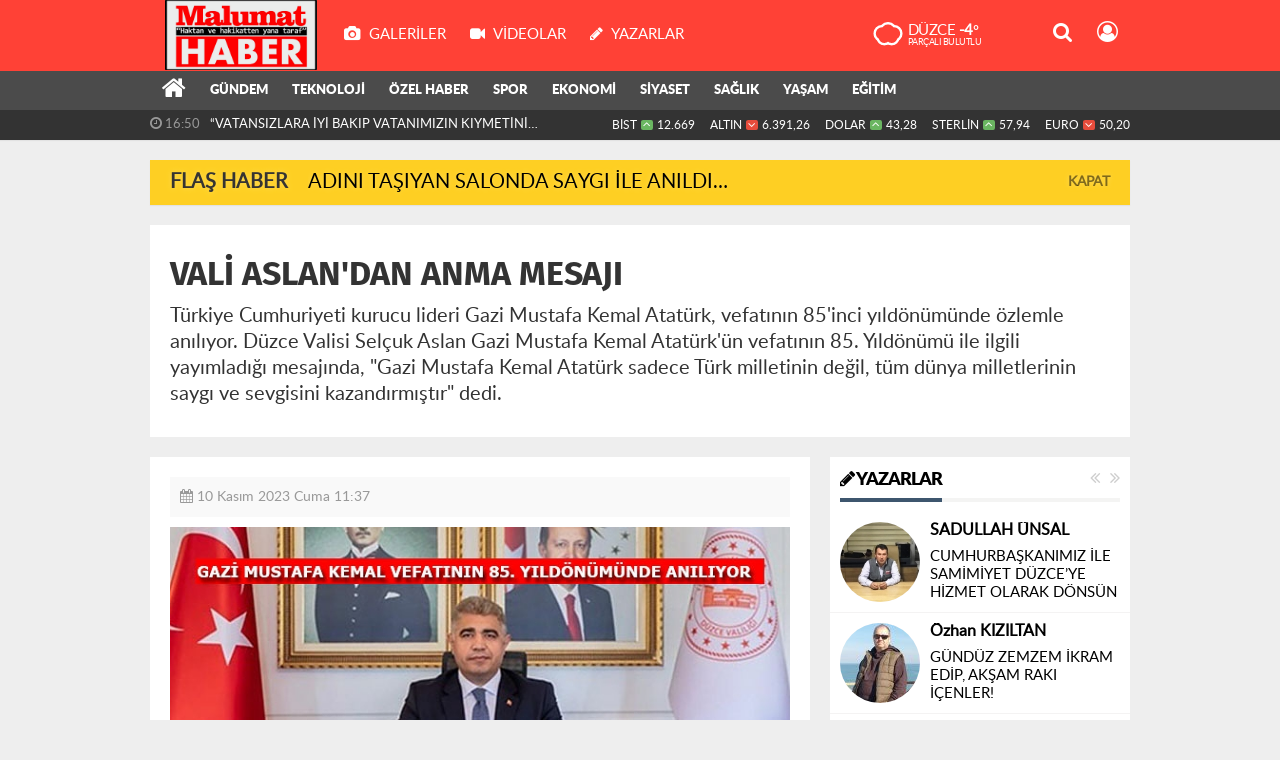

--- FILE ---
content_type: text/html; charset=utf-8
request_url: https://www.malumathaber.com/duzce/vali-aslan-dan-anma-mesaji-h12168.html
body_size: 17561
content:
<!DOCTYPE html>
<html lang="tr" class="hs-rise hs-module-haber hsa-header-wide-box hs-logo- hsa-media-white hsa-line-black hsa-headlines-wide hsa-headlines-15  no-inlinesvg hs-site-center  without-a510">
  <head>
    <title>VALİ ASLAN&#039;DAN ANMA MESAJI</title>
<meta charset="utf-8">
<!--meta name="viewport" content="width=device-width, initial-scale=1.0"-->
<meta name="description" content="Türkiye Cumhuriyeti kurucu lideri Gazi Mustafa Kemal Atatürk vefatının 85&#039;inci yıldönümünde özlemle anılıyor. Düzce Valisi Selçuk Aslan Gazi" />
<meta name="keywords" content="10kasım, DÜZCE, selçukaslan" />
<meta name="news_keywords" content="10kasım, DÜZCE, selçukaslan" />
<meta name="robots" content="noodp"/>
<meta name="author" content="malumathaber.com" />
<meta name="theme-color" content="#ff4136"><meta property="og:site_name" content="" />
<meta property="og:title" content="VALİ ASLAN&#039;DAN ANMA MESAJI" />
<meta property="og:description" content="Türkiye Cumhuriyeti kurucu lideri Gazi Mustafa Kemal Atatürk vefatının 85&#039;inci yıldönümünde özlemle anılıyor. Düzce Valisi Selçuk Aslan Gazi" />
    <meta property="og:image" content="https://www.malumathaber.com/images/haberler/2023/11/vali-aslan-dan-anma-mesaji_be0fe.jpg" />
<meta property="og:type" content="article" />
<meta property="og:url" content="https://www.malumathaber.com/duzce/vali-aslan-dan-anma-mesaji-h12168.html" /><meta http-equiv="refresh" content="360" /><meta name="twitter:card" content="summary_large_image" />
<meta property="og:title" content="VALİ ASLAN&#039;DAN ANMA MESAJI" />
<meta name="twitter:url" content="http://www.malumathaber.com/duzce/vali-aslan-dan-anma-mesaji-h12168.html" />
<meta name="twitter:domain" content="https://www.malumathaber.com/" />
<meta name="twitter:site" content="DMalumat" />
<meta name="twitter:title" content="VALİ ASLAN&#039;DAN ANMA MESAJI" />
<meta name="twitter:description" content="Türkiye Cumhuriyeti kurucu lideri Gazi Mustafa Kemal Atatürk, vefatının 85&#039;inci yıldönümünde özlemle anılıyor. Düzce Valisi Selçuk Aslan Gazi Mustafa Kemal Atatürk&#039;ün vefatının 85. Yıldönümü ile ilgili yayımladığı mesajında, &quot;Gazi Mustafa Kemal Atatürk sadece Türk milletinin değil, tüm dünya milletlerinin saygı ve sevgisini kazandırmıştır&quot; dedi. 
" />
<meta name="twitter:image:src" content="https://www.malumathaber.com/images/haberler/2023/11/vali-aslan-dan-anma-mesaji_be0fe.jpg" />
<meta property="og:image:type" content="image/jpeg" />
<meta property="og:image:width" content="652" />
<meta property="og:image:height" content="400" />

<link rel="alternate" href="https://www.malumathaber.com/m/duzce/vali-aslan-dan-anma-mesaji-h12168.html" hreflang="tr" media="only screen and (max-width: 640px)" />

<link href="https://www.malumathaber.com/_themes/hs-rise/style/compress.css" rel="stylesheet"/>
<link href="https://www.malumathaber.com/_themes/hs-rise/style/renk.css" rel="stylesheet"/><link href="https://www.malumathaber.com/_themes/hs-rise/style/print.css" rel="stylesheet" media="print"/>

<link rel="canonical" href="https://www.malumathaber.com/duzce/vali-aslan-dan-anma-mesaji-h12168.html">

<link rel="amphtml" href="https://www.malumathaber.com/haber/amp/12168"><link rel="publisher" href="https://plus.google.com/u/0/116685593042966701052" />  <link rel="image_src" type="image/jpeg" href="https://www.malumathaber.com/images/haberler/2023/11/vali-aslan-dan-anma-mesaji_be0fe.jpg" />

<meta name="dc.language" content="tr">
<meta name="dc.source" content="https://www.malumathaber.com/">
<meta name="dc.title" content="VALİ ASLAN&#039;DAN ANMA MESAJI">
<meta name="dc.keywords" content="10kasım, DÜZCE, selçukaslan">
<meta name="dc.description" content="Türkiye Cumhuriyeti kurucu lideri Gazi Mustafa Kemal Atatürk vefatının 85&#039;inci yıldönümünde özlemle anılıyor. Düzce Valisi Selçuk Aslan Gazi">

<link rel="dns-prefetch" href="//www.malumathaber.com">
<link rel="dns-prefetch" href="//www.google-analytics.com">
<link rel="dns-prefetch" href="//fonts.gstatic.com">
<link rel="dns-prefetch" href="//mc.yandex.ru">
<link rel="dns-prefetch" href="//fonts.googleapis.com">
<link rel="dns-prefetch" href="//pagead2.googlesyndication.com">
<link rel="dns-prefetch" href="//googleads.g.doubleclick.net">
<link rel="dns-prefetch" href="//google.com">
<link rel="dns-prefetch" href="//gstatic.com">
<link rel="dns-prefetch" href="//connect.facebook.net">
<link rel="dns-prefetch" href="//graph.facebook.com">
<link rel="dns-prefetch" href="//linkedin.com">
<link rel="dns-prefetch" href="//ap.pinterest.com">


<!--[if gte IE 9]>
<style type="text/css">.gradient {filter: none;}</style>
<![endif]-->
<!--[if IE 7]>
<style type="text/css">.reklam.dikey.sol .fixed{margin-left:-px;}</style>
<![endif]-->

<style media="print">
  .page-header.article-header:before {
    content: '';
    background-image: url(https://www.malumathaber.com/images/banner/9f0f63c8-b76b-4b3a-849c-6d3629eddf88.jpg);
    background-size: contain;
    background-repeat: no-repeat;
    display: block;
    height: 90px;
    margin-bottom: 20px;
  }
</style>

<script type="text/javascript">
var site_url = 'https://www.malumathaber.com/',
tema = 'hs-rise',
surum = '1.0.5',
sistem = '5.9.3',
theme_path = 'https://www.malumathaber.com/_themes/hs-rise/',
ajax_url = '_ajax/',
int_ayar = '6000',
cat_limit = '9',
headerayar = 'wide-box',
poll_voted = '',
comment_approved = '',
lazyload = '0',
twitter_user  = 'DMalumat',
facebook_user = 'Malumat-HABER-709973442518274',
popup_saat = '1',
yorum_harf_ayar = '1',
iftara_kalan_sure = '0',
namaz_default = 'duzce',
youtube_ch = '0',
uye_gir = 'Üye Girişi',
uye_ol = 'Üye Ol',
cikis_yap = 'Çıkış Yap',
hs_goster = 'Göster',
hs_gizle = 'Gizle',
hs_yorumun_devami = 'Yorumun Devamı',
hs_yrm_bos = 'Yorum alanı boş!',
hs_yrm_adyok = 'Adınızı girmediniz.',
hs_yorum_kor = 'Güvenlik sebebiyle yorum gönderme 15 saniyede bir kez yapılmalıdır!',
hs_hata = 'Hata!',
hs_data_table = '//service.tebilisim.com/puandurumu_json.php',
haber_id = '12168',baglan_fb = 'Facebook ile Bağlan';
</script>


<!-- Yandex.Metrika counter -->
<script type="text/javascript" >
   (function(m,e,t,r,i,k,a){m[i]=m[i]||function(){(m[i].a=m[i].a||[]).push(arguments)};
   m[i].l=1*new Date();k=e.createElement(t),a=e.getElementsByTagName(t)[0],k.async=1,k.src=r,a.parentNode.insertBefore(k,a)})
   (window, document, "script", "https://mc.yandex.ru/metrika/tag.js", "ym");

   ym(70217320, "init", {
        clickmap:true,
        trackLinks:true,
        accurateTrackBounce:true,
        webvisor:true
   });
</script>
<noscript><div><img src="https://mc.yandex.ru/watch/70217320" style="position:absolute; left:-9999px;" alt="" /></div></noscript>
<!-- /Yandex.Metrika counter -->    <!--[if lt IE 9]>
      <script src="https://html5shim.googlecode.com/svn/trunk/html5.js"></script>
    <![endif]-->

    
  </head>
  <body class="hs-lch">

    
    
          
      
          
    <div class="hs-wrapper">

      <div class="hs-header-container hs-box-shadow hs-head-font clearfix">

  <div class="hs-header-main clearfix">

    
    
    <div class="hs-header-free">

      <div class="hs-top-line color-header-top clearfix">

        <div class="hs-header-wrapper clearfix font15">

                    <div class="hs-logo-w pull-left">

            <h6 class="hs-logo">
              <a href="https://www.malumathaber.com/">
                <img src="https://www.malumathaber.com/images/banner/9f0f63c8-b76b-4b3a-849c-6d3629eddf88.jpg" alt="VALİ ASLAN&#039;DAN ANMA MESAJI"  style="margin-top:-1.195px"/>
              </a>
            </h6>

          </div>
          
          <div class="hs-nav pull-left">

            <div class="hs-menu">

                                    <a href="https://www.malumathaber.com/galeri/" class="hs-nav-link hs-ripple hs-nav-gallery"><i class="fa fa-camera"></i><span> Galeriler</span></a>
                  
                                    <a href="https://www.malumathaber.com/webtv/" class="hs-nav-link hs-ripple hs-nav-video"><i class="fa fa-video-camera"></i><span> Videolar</span></a>
                  
                                    <a href="https://www.malumathaber.com/yazarlar/" class="hs-nav-link hs-ripple hs-nav-authors"><i class="fa fa-pencil"></i><span> Yazarlar</span></a>
                  
                  
                  
                  <!--
                  <a href="https://www.malumathaber.com/sondakika-haberler.html" title="Son Dakika Haberleri" class="hs-nav-link hs-ripple "><i class="fa fa-flash"></i><span> Son Dakika</span></a>
                  -->

            </div>
          </div>
          <!-- hs-nav -->

          <div class="hs-top-right pull-right">


                    <div class="hs-wt-container pull-left">
            <canvas id="weather" width="30" height="30"></canvas>
            <div class="durum pull-right">
              <div class="hs-wt-city">Düzce <span>-4°</span></div>
              <small class="hs-wt-desc">parçalı bulutlu</small>
            </div>
          </div>
          
            <div class="hs-menu hs-menu-tools pull-right">

              <a href="#hs-arama" data-toggle="modal" class="hs-nav-link hs-ripple hs-nav-search hs-order-first"><i class="fa fa-search"></i></a>

              <a href="#" data-href="#hs-uyelik" class="hs-nav-link hs-ripple hs-nav-modal hs-nav-account hs-order-last"><i class="fa fa-user-circle-o"></i></a>

            </div>

          </div>

        </div>
         <!-- hs-header-wrapper -->

      </div>
      <!-- hs-top-line -->

      <div  data-spy="affix" class="hs-nav hs-nav-superb hs-cant-select color-header-bottom clearfix">

        <div class="hs-header-wrapper clearfix font13 latowebblack">

          <div class="hs-menu">

            <a href="https://www.malumathaber.com/" class="hs-nav-link hs-ripple hs-nav-home hs-order-0 hs-order-first" title="Haber"><i class="fa fa-home"></i></a>

                          <a title="GÜNDEM Haberleri" href="https://www.malumathaber.com/gundem/" id="k1" class="hs-nav-link hs-ripple hs-nav-1 hs-order-1"   >GÜNDEM</a>
<a title="TEKNOLOJİ Haberleri" href="https://www.malumathaber.com/teknoloji/" id="k2" class="hs-nav-link hs-ripple hs-nav-2 hs-order-2"   >TEKNOLOJİ</a>
<a title="ÖZEL HABER Haberleri" href="https://www.malumathaber.com/ozel-haber/" id="k3" class="hs-nav-link hs-ripple hs-nav-3 hs-order-3"   >ÖZEL HABER</a>
<a title="SPOR Haberleri" href="https://www.malumathaber.com/spor/" id="k4" class="hs-nav-link hs-ripple hs-nav-4 hs-order-4"   >SPOR</a>
<a title="EKONOMİ Haberleri" href="https://www.malumathaber.com/ekonomi/" id="k6" class="hs-nav-link hs-ripple hs-nav-6 hs-order-5"   >EKONOMİ</a>
<a title="SİYASET Haberleri" href="https://www.malumathaber.com/siyaset/" id="k7" class="hs-nav-link hs-ripple hs-nav-7 hs-order-6"   >SİYASET</a>
<a title="SAĞLIK Haberleri" href="https://www.malumathaber.com/saglik/" id="k9" class="hs-nav-link hs-ripple hs-nav-9 hs-order-7"   >SAĞLIK</a>
<a title="YAŞAM Haberleri" href="https://www.malumathaber.com/yasam/" id="k10" class="hs-nav-link hs-ripple hs-nav-10 hs-order-8"   >YAŞAM</a>
<a title="EĞİTİM Haberleri" href="https://www.malumathaber.com/egitim/" id="k11" class="hs-nav-link hs-ripple hs-nav-11 hs-order-9"   >EĞİTİM</a>
            
            
            
          </div>


          <div class="hs-nav-toggle hs-nav-link hs-ripple" ><i class="fa fa-bars"></i></div>
        </div>

      </div>
      <!-- hs-nav-superb -->

    </div> <!-- hs-header-free -->

  </div>

  <div class="hs-header-line  clearfix">
    <div class="hs-header-wrapper clearfix">

      <div class="hs-lm-container font12">

        <div id="haber-bandi" class="carousel slide">
          <div class="carousel-inner">
                      <div class="item hs-lm-item active">
              <span class="hs-lm-time">
                <i class="fa fa-clock-o"></i> <span>16:50</span>
              </span>
              <a href="https://www.malumathaber.com/duzce/vatansizlara-iyi-bakip-vatanimizin-kiymetini-bilelim-h14334.html" title="“VATANSIZLARA İYİ BAKIP VATANIMIZIN KIYMETİNİ BİLELİM”"  class="hs-lm-title">“VATANSIZLARA İYİ BAKIP VATANIMIZIN KIYMETİNİ BİLELİM”</a>
            </div>
                        <div class="item hs-lm-item">
              <span class="hs-lm-time">
                <i class="fa fa-clock-o"></i> <span>16:37</span>
              </span>
              <a href="https://www.malumathaber.com/duzce/tum-duzce-halki-hakkini-helal-etsin-h14333.html" title="“TÜM DÜZCE HALKI HAKKINI HELAL ETSİN”"  class="hs-lm-title">“TÜM DÜZCE HALKI HAKKINI HELAL ETSİN”</a>
            </div>
                        <div class="item hs-lm-item">
              <span class="hs-lm-time">
                <i class="fa fa-clock-o"></i> <span>16:16</span>
              </span>
              <a href="https://www.malumathaber.com/duzce/baskan-ozlu-duzcemiz-kutuphaneler-sehri-unvanini-kazanacak-h14332.html" title="BAŞKAN ÖZLÜ: DÜZCE’MİZ “KÜTÜPHANELER ŞEHRİ” ÜNVANINI KAZANACAK"  class="hs-lm-title">BAŞKAN ÖZLÜ: DÜZCE’MİZ “KÜTÜPHANELER ŞEHRİ” ÜNVANINI KAZANACAK</a>
            </div>
                        <div class="item hs-lm-item">
              <span class="hs-lm-time">
                <i class="fa fa-clock-o"></i> <span>13:27</span>
              </span>
              <a href="https://www.malumathaber.com/asayis/3-organizator-gozaltina-alindi-h14331.html" title="3 ORGANİZATÖR GÖZALTINA ALINDI"  class="hs-lm-title">3 ORGANİZATÖR GÖZALTINA ALINDI</a>
            </div>
                        <div class="item hs-lm-item">
              <span class="hs-lm-time">
                <i class="fa fa-clock-o"></i> <span>12:32</span>
              </span>
              <a href="https://www.malumathaber.com/duzce/yogun-kar-yagisi-geliyor-h14330.html" title="YOĞUN KAR YAĞIŞI GELİYOR"  class="hs-lm-title">YOĞUN KAR YAĞIŞI GELİYOR</a>
            </div>
                        <div class="item hs-lm-item">
              <span class="hs-lm-time">
                <i class="fa fa-clock-o"></i> <span>10:45</span>
              </span>
              <a href="https://www.malumathaber.com/asayis/cogu-kadin-10-supheli-adliyeye-sevk-edildi-h14329.html" title="ÇOĞU KADIN 10  ŞÜPHELİ ADLİYEYE SEVK EDİLDİ"  class="hs-lm-title">ÇOĞU KADIN 10  ŞÜPHELİ ADLİYEYE SEVK EDİLDİ</a>
            </div>
                        <div class="item hs-lm-item">
              <span class="hs-lm-time">
                <i class="fa fa-clock-o"></i> <span>10:33</span>
              </span>
              <a href="https://www.malumathaber.com/asayis/intihar-olayi-ile-ilgili-genis-capli-sorusturma-baslatildi-h14328.html" title="İNTİHAR OLAYI İLE İLGİLİ GENİŞ ÇAPLI SORUŞTURMA BAŞLATILDI"  class="hs-lm-title">İNTİHAR OLAYI İLE İLGİLİ GENİŞ ÇAPLI SORUŞTURMA BAŞLATILDI</a>
            </div>
                        <div class="item hs-lm-item">
              <span class="hs-lm-time">
                <i class="fa fa-clock-o"></i> <span>16:17</span>
              </span>
              <a href="https://www.malumathaber.com/duzce/sokak-yolu-adeta-kostebek-yuvasina-dondu-h14326.html" title="SOKAK YOLU ADETA KÖSTEBEK YUVASINA DÖNDÜ"  class="hs-lm-title">SOKAK YOLU ADETA KÖSTEBEK YUVASINA DÖNDÜ</a>
            </div>
                        <div class="item hs-lm-item">
              <span class="hs-lm-time">
                <i class="fa fa-clock-o"></i> <span>16:11</span>
              </span>
              <a href="https://www.malumathaber.com/duzce/musluklardan-su-yerine-camur-akiyor-h14325.html" title="MUSLUKLARDAN SU YERİNE ÇAMUR AKIYOR"  class="hs-lm-title">MUSLUKLARDAN SU YERİNE ÇAMUR AKIYOR</a>
            </div>
                        <div class="item hs-lm-item">
              <span class="hs-lm-time">
                <i class="fa fa-clock-o"></i> <span>16:06</span>
              </span>
              <a href="https://www.malumathaber.com/ekonomi/benzin-ve-motorin-fiyatlari-ne-kadar-olacak-h14324.html" title="BENZİN VE MOTORİN FİYATLARI NE KADAR OLACAK?"  class="hs-lm-title">BENZİN VE MOTORİN FİYATLARI NE KADAR OLACAK?</a>
            </div>
                      </div>
        </div>

      </div>

      <div class="pull-right">

                <div class="hs-cr-container font12">
          <div class="hs-cr-div hs-cr-bist">
            <div class="hs-cr-line first">
              BİST<span class="hs-cr-status fa fa-angle-up"></span>
            </div>
            <div class="hs-cr-line second">
              <span class="hs-cr-rate">12.669</span>
            </div>
          </div>
          <div class="hs-cr-div hs-cr-altin">
            <div class="hs-cr-line first">
              ALTIN<span class="hs-cr-status fa fa-angle-down"></span>
            </div>
            <div class="hs-cr-line second">
              <span class="hs-cr-rate">6.391,26</span>
            </div>
          </div>
          <div class="hs-cr-div hs-cr-dolar">
            <div class="hs-cr-line first">
              DOLAR<span class="hs-cr-status fa fa-angle-up"></span>
            </div>
            <div class="hs-cr-line second">
              <span class="hs-cr-rate">43,28</span>
            </div>
          </div>
          <div class="hs-cr-div hs-cr-sterlin">
            <div class="hs-cr-line first">
              STERLİN<span class="hs-cr-status fa fa-angle-up"></span>
            </div>
            <div class="hs-cr-line second">
              <span class="hs-cr-rate">57,94</span>
            </div>
          </div>
          <div class="hs-cr-div hs-cr-euro">
            <div class="hs-cr-line first">
              EURO<span class="hs-cr-status fa fa-angle-down"></span>
            </div>
            <div class="hs-cr-line second">
              <span class="hs-cr-rate">50,20</span>
            </div>
          </div>
        </div>
        
      </div>

    </div>

  </div>
  <!-- hs-header-line -->

</div>

      
      <div class="container hs-go-center shadow">
        <div class="hs-row hs-top-block">
          <div id="flashaber" class="hs-breaking-news hs-box-shadow clearfix" data-flash="fh14246" >
		<div class="hs-head hs-font-up hs-head-font animated infinite flash">Flaş Haber</div>
		<div class="hs-item-title hs-title-font hs-text-ellipsis">
			<a href="https://www.malumathaber.com/egitim/adini-tasiyan-salonda-saygi-ile-anildi-h14246.html" title="ADINI TAŞIYAN SALONDA SAYGI İLE ANILDI…" target="_blank">ADINI TAŞIYAN SALONDA SAYGI İLE ANILDI…</a>
		</div>
		<div class="hs-close hs-head-font hs-font-up">
			<span class="hs-bn-close">Kapat</span>
		</div>
</div>
        </div>
      </div>

      
      <div class="container hs-go-center hs-main-container hs-rise nopadding" >

      
      
      
      
      <div class="row">

                <div class="page-header article-header">
          <h3 class="title hs-share-title hs-title-font-2">VALİ ASLAN&#039;DAN ANMA MESAJI</h3>
          <p class="lead hs-head-font">Türkiye Cumhuriyeti kurucu lideri Gazi Mustafa Kemal Atatürk, vefatının 85&#039;inci yıldönümünde özlemle anılıyor. Düzce Valisi Selçuk Aslan Gazi Mustafa Kemal Atatürk&#039;ün vefatının 85. Yıldönümü ile ilgili yayımladığı mesajında, &quot;Gazi Mustafa Kemal Atatürk sadece Türk milletinin değil, tüm dünya milletlerinin saygı ve sevgisini kazandırmıştır&quot; dedi. 
</p>
        </div>
                
        <!-- Sol Blok -->
        <div id="main" class="span8 fix">
          
<div id="haberler">
  <div class="haber-kapsa haber-12168">
  <article id="haber-12168" class="clearfix">

    
          <header style="display:none">
        <h1>VALİ ASLAN&#039;DAN ANMA MESAJI</h1>
        <p>Türkiye Cumhuriyeti kurucu lideri Gazi Mustafa Kemal Atatürk, vefatının 85&#039;inci yıldönümünde özlemle anılıyor. Düzce Valisi Selçuk Aslan Gazi Mustafa Kemal Atatürk&#039;ün vefatının 85. Yıldönümü ile ilgili yayımladığı mesajında, &quot;Gazi Mustafa Kemal Atatürk sadece Türk milletinin değil, tüm dünya milletlerinin saygı ve sevgisini kazandırmıştır&quot; dedi. 
</p>
      </header>
    

      <div class="hs-article-editor clearfix" style="margin-top:0px;margin-bottom:10px;">
                <div class="pull-left muted"><i class="fa fa-calendar" aria-hidden="true"></i> <span class="tarih-degistir" data-date="2023-11-10 11:37:26">10 Kasım 2023 Cuma 11:37</span></div>
              </div>

              <div class="clearfix newspic">
      <span>
        <img src="https://www.malumathaber.com/images/haberler/2023/11/vali-aslan-dan-anma-mesaji_be0fe.jpg" alt="VALİ ASLAN&#039;DAN ANMA MESAJI" title="VALİ ASLAN&#039;DAN ANMA MESAJI" />
      </span>
    </div>

    <div class="hs-article-tools hs-margin-bottom clearfix">
      <div id="paylas" class="hs-paylas paylas-haber-12168"></div>
      
<div class="hs-character hs-head-font secilemez">
  <span class="print hs-bgch" onclick="javascript:window.print()"><i class="fa fa-print print" aria-hidden="true"></i></span>
  <span onclick="textClear(12168,'haber')" class="font hs-bgch"><i class="fa fa-undo" aria-hidden="true"></i></span>
  <span onclick="textUp(12168,'haber')" class="text_bigger hs-bgch"><i class="fa fa-font" aria-hidden="true"></i><i class="fa fa-plus" aria-hidden="true"></i></span>
  <span onclick="textDown(12168,'haber')" class="text_smaller hs-bgch"><i class="fa fa-font" aria-hidden="true"></i><i class="fa fa-minus" aria-hidden="true"></i></span>
</div>
    </div>
      

  <div id="newstext" class="clearfix page-content content-detail hs-haber12168-tt">
    
                        <div id="newsbody"><p><span style="font-size:24px;">Türkiye 10 Kasım 1938'de saatler 09:05'i gösterdiğinde büyük bir acının haberi ile sarsıldı. Türkiye Cumhuriyetinin kurucusu Gazi Mustafa Kemal paşanın Dolma Bahçe Sarayı'nda hayatını kaybetmesinin üzerinden tam 85 yıl geçti. </span></p>

<p><span style="font-size:24px;"><strong class="klink">Düzce</strong> Valisi Selçuk Aslan da Gazi Mustafa Kemal Atatürk'ün 85'inci yıldönümü nedeniyle bir mesaj yayımladı. Vali Aslan mesajında şu görüşlere yer verdi:</span></p>

<p><span style="font-size:24px;">Türkiye Cumhuriyeti'nin banisi, büyük önder Gazi Mustafa Kemal Atatürk'ü, ebediyete irtihalinin 85. yıl dönümünde bir kez daha saygı, özlem ve rahmetle anıyoruz.</span></p>

<p><span style="font-size:24px;">Gazi Mustafa Kemal Atatürk sadece Türk milletinin değil, tüm dünya milletlerinin saygı ve sevgisini kazanmış; barış ve adalete verdiği önem ile timsal bir lider olmuştur.</span></p>

<p><span style="font-size:24px;">Vatanımızı hürriyete ulaştırmak için tüm engelleri aşarak, büyük başarılarla dolu bir hayat yaşayan ve uluslararası topluma ilham kaynağı olan Atatürk'ün bizlere miras bıraktığı değerler, milletimizin özgürlüğünü ve bağımsızlığını elde etmesindeki azim ve kararlılıkla dolu bir öğüt niteliğindedir. Bu değerleri yaşatmak ve gelecek kuşaklara aktarmak bizlere düşen önemli bir görevdir.</span></p>

<p><span style="font-size:24px;">Atatürk’ün “Ey yükselen yeni nesil! İstikbal sizsiniz. Cumhuriyeti biz kurduk, onu yükseltecek ve yaşatacak sizlersiniz.” sözünden yola çıkarak ve onun ilkelerine bağlı kalarak yorulmadan, usanmadan çalışarak ülkemizi payidar kılacağız.</span></p>

<p><span style="font-size:24px;">Bu duygu ve düşüncelerle başta Gazi Mustafa Kemal Atatürk ve kahraman silah arkadaşlarını, vatanımız uğruna canlarını feda eden şehitlerimizi rahmet, minnet ve şükranla anıyor, gazilerimize sağlık ve sıhhat diliyor, tüm hemşehrilerime saygılarımı sunuyorum.</span></p>
</div>
                        
      </div>

  </article>

  
  
  <div id="yorumyap" style="margin:0"></div>
  <div class="clearfix keywords"><div class="title">Anahtar Kelimeler:</div><a href="https://www.malumathaber.com/haberleri/10kas%C4%B1m" title="10kasım haberleri">10kasım</a><a href="https://www.malumathaber.com/haberleri/D%C3%9CZCE" title="DÜZCE haberleri">DÜZCE</a><a href="https://www.malumathaber.com/haberleri/sel%C3%A7ukaslan" title="Selçukaslan haberleri">Selçukaslan</a></div>
      <div class="hs-box-comments clearfix">
      <div class="hs-single-header hs-head-font hs-font-up clearfix">
        <div class="hs-header-title hs-bcd pull-left"><i class="fa fa-comments-o" aria-hidden="true"></i> Yorumlar</div>
      </div>
              <div id="yorumlar">
            <ul class="nav nav-tabs" id="ytab">
              <li class="active"><a href="#yorumpanel" data-toggle="tab">Yorum Gönder <span class="label label-important">0</span></a></li>
                           </ul>

            <div class="tab-content">
                              <div class="tab-pane active" id="yorumpanel">
                                    <div id="yp12168" class="yorumlar panel">
                    <div id="yorumpaneli" class="row-fluid">
                    <form  name="comment" class="comment_form clearfix" id="addcomment">
                        <div class="span1">
                                                        <img src="https://www.malumathaber.com/_themes/hs-rise/images/no_author.jpg" alt="Avatar" class="img-rounded"/>                        </div>
                        <div class="span11">
                            <div class="row-fluid">
                                <div class="input-prepend span6">
                                    <span class="add-on">Adınız</span>
                                    <input name="isim"  class="span10 adsoyad" type="text"  id="adsoyad" size="30" maxlength="50"  title="Ad soyad gerekli!" />
                                </div>
                            </div>
                            <textarea name="yorum" maxlength="1000" class="span12" id="comment_field" onkeyup="textKey(this.form)" placeholder="Yorum yazmak için bu alanı kullanabilirsiniz. Yorum yazarken lütfen aşağıda yazılan uyarıları göz önünde bulundurunuz!"></textarea>
                            <div class="span12" style="margin:0;">
                            <div class="answer span5" style="display:none;">Yanıt: <b>@name</b> <a href="javascript:void(0)" class="kaldir">x</a></div>
                            <a href="javascript:void(0)" onclick="javascript:comment_send(12168);return false;" class="btn hs-sdch btn-warning pull-right">Yorum Gönder</a>
                            <div class="karakter span4 pull-right">Kalan Karakter: <input name="character" id="character" disabled size="3" value="1000"></div></div>
                        </div>
                        <input type="hidden" name="hid" value="12168" />
                        <input type="hidden" name="uid" value="0" />
                        <input type="hidden" name="tip" value="haber" />
                        <input type="hidden" name="cevap" value="" class="answer" />
                        <input type="hidden" name="cevap_id" value="0" class="cevap_id" />
                        <input type="hidden" name="token" value="b2a499e21cd6e5d0399251670269e057de1f107a" />

                    </form>
                    </div>
                    <div class="alert">Yorumunuz onaylanmak üzere yöneticiye iletilmiştir.<a class="close" data-dismiss="alert" href="#">&times;</a></div>
                </div>
                <div class="alert alert-block alert-error fade in" style="display:block;margin-top:15px;">
                    <button type="button" class="close" data-dismiss="alert">×</button>
                    <strong>Dikkat!</strong> Suç teşkil edecek, yasadışı, tehditkar, rahatsız edici, hakaret ve küfür içeren, aşağılayıcı, küçük düşürücü, kaba, müstehcen, ahlaka aykırı, kişilik haklarına zarar verici ya da benzeri niteliklerde içeriklerden doğan her türlü mali, hukuki, cezai, idari sorumluluk içeriği gönderen Üye/Üyeler’e aittir.                </div>
            

            
            
            </div> <!-- .tab-pane -->

            
          </div> <!-- .tab-content -->

        </div> <!-- #yorumlar -->
    </div>
  
  <span class="hidden-modul" style="display:none">haber</span>
  <span class="hidden-id" style="display:none">12168</span>
  <span class="hidden-sayfa" style="display:none">false</span>
</div> <!-- .haber-kapsa.haber-12168 -->

<div class="hs-box hs-box-related hs-mb-20 clearfix">
  <div class="hs-single-header hs-head-font hs-font-up clearfix">
    <div class="hs-header-title hs-bcd pull-left"><i class="fa fa-bookmark-o" aria-hidden="true"></i> İlgili Haberler</div>
  </div>
  <div class="hs-content hs-content-three hs-head-font clearfix">
          <div class="span hs-item hs-beh hs-kill-ml">
        <a href="https://www.malumathaber.com/duzce/vatansizlara-iyi-bakip-vatanimizin-kiymetini-bilelim-h14334.html"  title="“VATANSIZLARA İYİ BAKIP VATANIMIZIN KIYMETİNİ BİLELİM”">
          <div class="hs-item-img"><img src="https://www.malumathaber.com/images/haberler/thumbs/2026/01/vatansizlara-iyi-bakip-vatanimizin-kiymetini-bilelim_ea8e5.jpg" alt="“VATANSIZLARA İYİ BAKIP VATANIMIZIN KIYMETİNİ BİLELİM”" /></div>
          <div class="hs-item-caption hs-mt-10 font15">
            <div class="hs-item-title">“VATANSIZLARA İYİ BAKIP VATANIMIZIN KIYMETİNİ BİLELİM”</div>
          </div>
        </a>
      </div>
            <div class="span hs-item hs-beh">
        <a href="https://www.malumathaber.com/duzce/tum-duzce-halki-hakkini-helal-etsin-h14333.html"  title="“TÜM DÜZCE HALKI HAKKINI HELAL ETSİN”">
          <div class="hs-item-img"><img src="https://www.malumathaber.com/images/haberler/thumbs/2026/01/tum-duzce-halki-hakkini-helal-etsin_d6a7f.jpg" alt="“TÜM DÜZCE HALKI HAKKINI HELAL ETSİN”" /></div>
          <div class="hs-item-caption hs-mt-10 font15">
            <div class="hs-item-title">“TÜM DÜZCE HALKI HAKKINI HELAL ETSİN”</div>
          </div>
        </a>
      </div>
            <div class="span hs-item hs-beh">
        <a href="https://www.malumathaber.com/duzce/baskan-ozlu-duzcemiz-kutuphaneler-sehri-unvanini-kazanacak-h14332.html"  title="BAŞKAN ÖZLÜ: DÜZCE’MİZ “KÜTÜPHANELER ŞEHRİ” ÜNVANINI KAZANACAK">
          <div class="hs-item-img"><img src="https://www.malumathaber.com/images/haberler/thumbs/2026/01/baskan_ozlu_duzcemiz_kutuphaneler_sehri_unvanini_kazanacak_h14332_ed530.jpg" alt="BAŞKAN ÖZLÜ: DÜZCE’MİZ “KÜTÜPHANELER ŞEHRİ” ÜNVANINI KAZANACAK" /></div>
          <div class="hs-item-caption hs-mt-10 font15">
            <div class="hs-item-title">BAŞKAN ÖZLÜ: DÜZCE’MİZ “KÜTÜPHANELER ŞEHRİ” ÜNVANINI KAZANACAK</div>
          </div>
        </a>
      </div>
        </div>
</div>


</div>
<a href="https://www.malumathaber.com/genel/meteorolojiden-yer-yer-kuvvetli-yagis-uyarisi-h12169.html" id="sonrakiHaber"></a>

          </div>

                <!-- Sağ Blok -->
        <div id="sidebar" class="sidebar span4 fix">
            
          
  
  
  
<div id="hs-sb-yazarlar" class="hs-panel hs-panel-authors hs-authors hs-carousel-control hs-margin-bottom carousel slid clearfix">
  <div class="hs-single-header hs-head-font hs-font-up clearfix">
    <div class="hs-header-title pull-left"><a href="https://www.malumathaber.com/yazarlar" title="Yazarlar"><i class="fa fa-pencil"></i> Yazarlar</a></div>
    <a class="pull-right carousel-control" href="#hs-sb-yazarlar" data-slide="next"><i class="fa fa-angle-double-right"></i></a>
    <a class="pull-right carousel-control" href="#hs-sb-yazarlar" data-slide="prev"><i class="fa fa-angle-double-left"></i></a>
  </div>
  <div class="hs-panel-content carousel-inner clearfix">
      <div class="active item">
              <div data-hsm="makaleler" data-hsid="210" class="hs-author">
          <div class="hs-author-img pull-left">
              <a href="https://www.malumathaber.com/profil/1/sadullah-unsal" title="SADULLAH ÜNSAL" ><img src="https://www.malumathaber.com/images/yazarlar/thumbs/cea3dc48-5b80-45e5-8534-7a9975f21bc9.jpg" alt="SADULLAH ÜNSAL"></a>
          </div>
          <div class="hs-author-content hs-author-mid">
            <div class="hs-author-name hs-title-font">
              <a href="https://www.malumathaber.com/profil/1/sadullah-unsal" title="CUMHURBAŞKANIMIZ İLE SAMİMİYET DÜZCE’YE HİZMET OLARAK DÖNSÜN" >SADULLAH ÜNSAL</a>
            </div>
            <div class="hs-author-article hs-head-font">
              <a href="https://www.malumathaber.com/cumhurbaskanimiz-ile-samimiyet-duzceye-hizmet-olarak-donsun-makale,210.html" title="CUMHURBAŞKANIMIZ İLE SAMİMİYET DÜZCE’YE HİZMET OLARAK DÖNSÜN" >CUMHURBAŞKANIMIZ İLE SAMİMİYET DÜZCE’YE HİZMET OLARAK DÖNSÜN</a>
            </div>
          </div>
        </div>
                <div data-hsm="makaleler" data-hsid="124" class="hs-author">
          <div class="hs-author-img pull-left">
              <a href="https://www.malumathaber.com/profil/30/ozhan-kiziltan" title="Özhan KIZILTAN" ><img src="https://www.malumathaber.com/images/yazarlar/thumbs/a580322a-9632-4b84-93ad-d9b23cdff76b.jpg" alt="Özhan KIZILTAN"></a>
          </div>
          <div class="hs-author-content hs-author-mid">
            <div class="hs-author-name hs-title-font">
              <a href="https://www.malumathaber.com/profil/30/ozhan-kiziltan" title="GÜNDÜZ ZEMZEM İKRAM EDİP, AKŞAM RAKI İÇENLER!" >Özhan KIZILTAN</a>
            </div>
            <div class="hs-author-article hs-head-font">
              <a href="https://www.malumathaber.com/gunduz-zemzem-ikram-edip-aksam-raki-icenler-makale,124.html" title="GÜNDÜZ ZEMZEM İKRAM EDİP, AKŞAM RAKI İÇENLER!" >GÜNDÜZ ZEMZEM İKRAM EDİP, AKŞAM RAKI İÇENLER!</a>
            </div>
          </div>
        </div>
                <div data-hsm="makaleler" data-hsid="119" class="hs-author">
          <div class="hs-author-img pull-left">
              <a href="https://www.malumathaber.com/profil/31/ahmet-celik" title="Ahmet ÇELİK" ><img src="https://www.malumathaber.com/images/yazarlar/thumbs/c13b6900-4447-4de0-b66a-3d06cbf55758.jpg" alt="Ahmet ÇELİK"></a>
          </div>
          <div class="hs-author-content hs-author-mid">
            <div class="hs-author-name hs-title-font">
              <a href="https://www.malumathaber.com/profil/31/ahmet-celik" title="DÜZCE’NİN GELECEĞİNE Mİ OY VERECEKSİNİZ GEÇMİŞİNE Mİ?" >Ahmet ÇELİK</a>
            </div>
            <div class="hs-author-article hs-head-font">
              <a href="https://www.malumathaber.com/duzcenin-gelecegine-mi-oy-vereceksiniz-gecmisine-mi-makale,119.html" title="DÜZCE’NİN GELECEĞİNE Mİ OY VERECEKSİNİZ GEÇMİŞİNE Mİ?" >DÜZCE’NİN GELECEĞİNE Mİ OY VERECEKSİNİZ GEÇMİŞİNE Mİ?</a>
            </div>
          </div>
        </div>
              </div>
      <div class="item">
                <div data-hsm="makaleler" data-hsid="101" class="hs-author">
          <div class="hs-author-img pull-left">
              <a href="https://www.malumathaber.com/profil/3/mecnun-haksoz" title="MECNUN HAKSÖZ" ><img src="https://www.malumathaber.com/images/yazarlar/thumbs/terazi-burcu.jpg" alt="MECNUN HAKSÖZ"></a>
          </div>
          <div class="hs-author-content hs-author-mid">
            <div class="hs-author-name hs-title-font">
              <a href="https://www.malumathaber.com/profil/3/mecnun-haksoz" title="FETÖ’NÜN DÜZCE’DE SİYASETE YANSIMALARI" >MECNUN HAKSÖZ</a>
            </div>
            <div class="hs-author-article hs-head-font">
              <a href="https://www.malumathaber.com/fetonun-duzcede-siyasete-yansimalari-makale,101.html" title="FETÖ’NÜN DÜZCE’DE SİYASETE YANSIMALARI" >FETÖ’NÜN DÜZCE’DE SİYASETE YANSIMALARI</a>
            </div>
          </div>
        </div>
                <div data-hsm="makaleler" data-hsid="85" class="hs-author">
          <div class="hs-author-img pull-left">
              <a href="https://www.malumathaber.com/profil/13/muhammed-onalan-hoca" title="MUHAMMED ÖNALAN HOCA" ><img src="https://www.malumathaber.com/images/yazarlar/thumbs/eee20c48-35fc-4a23-b986-606aaeda3aec.jpg" alt="MUHAMMED ÖNALAN HOCA"></a>
          </div>
          <div class="hs-author-content hs-author-mid">
            <div class="hs-author-name hs-title-font">
              <a href="https://www.malumathaber.com/profil/13/muhammed-onalan-hoca" title="Muhteşem BAŞKAN..." >MUHAMMED ÖNALAN HOCA</a>
            </div>
            <div class="hs-author-article hs-head-font">
              <a href="https://www.malumathaber.com/muhtesem-baskan-makale,85.html" title="Muhteşem BAŞKAN..." >Muhteşem BAŞKAN...</a>
            </div>
          </div>
        </div>
                <div data-hsm="makaleler" data-hsid="71" class="hs-author">
          <div class="hs-author-img pull-left">
              <a href="https://www.malumathaber.com/profil/4/suat-cillioglu" title="SUAT ÇİLLİOĞLU" ><img src="https://www.malumathaber.com/images/yazarlar/thumbs/27066852_1057495284391076_7560185550963577995_n.jpg" alt="SUAT ÇİLLİOĞLU"></a>
          </div>
          <div class="hs-author-content hs-author-mid">
            <div class="hs-author-name hs-title-font">
              <a href="https://www.malumathaber.com/profil/4/suat-cillioglu" title="MUHSİN YAZICIOĞLU İSMİNİN HEMEN TAMAMI LEKEKİ PARTİLERLE ANILMASINA İZİN VERİLMEMELİDİR”" >SUAT ÇİLLİOĞLU</a>
            </div>
            <div class="hs-author-article hs-head-font">
              <a href="https://www.malumathaber.com/muhsin-yazicioglu-isminin-hemen-tamami-lekeki-partilerle-anilmasina-izin-verilmemelidir-makale,71.html" title="MUHSİN YAZICIOĞLU İSMİNİN HEMEN TAMAMI LEKEKİ PARTİLERLE ANILMASINA İZİN VERİLMEMELİDİR”" >MUHSİN YAZICIOĞLU İSMİNİN HEMEN TAMAMI LEKEKİ PARTİLERLE ANILMASINA İZİN VERİLMEMELİDİR”</a>
            </div>
          </div>
        </div>
              </div>
      <div class="item">
                <div data-hsm="makaleler" data-hsid="56" class="hs-author">
          <div class="hs-author-img pull-left">
              <a href="https://www.malumathaber.com/profil/12/prf-drcelal-erbay" title="PRF DR.CELAL ERBAY" ><img src="https://www.malumathaber.com/images/yazarlar/thumbs/celal_erbay.jpg" alt="PRF DR.CELAL ERBAY"></a>
          </div>
          <div class="hs-author-content hs-author-mid">
            <div class="hs-author-name hs-title-font">
              <a href="https://www.malumathaber.com/profil/12/prf-drcelal-erbay" title="ABD’NİN KUDÜS KARARI ALTINDA YATAN İNCE HESAP;  EVANJELİST TUTKU VE TAASSUP" >PRF DR.CELAL ERBAY</a>
            </div>
            <div class="hs-author-article hs-head-font">
              <a href="https://www.malumathaber.com/abdnin-kudus-karari-altinda-yatan-ince-hesap-evanjelist-tutku-ve-taassup-makale,56.html" title="ABD’NİN KUDÜS KARARI ALTINDA YATAN İNCE HESAP;  EVANJELİST TUTKU VE TAASSUP" >ABD’NİN KUDÜS KARARI ALTINDA YATAN İNCE HESAP;  EVANJELİST TUTKU VE TAASSUP</a>
            </div>
          </div>
        </div>
                <div data-hsm="makaleler" data-hsid="53" class="hs-author">
          <div class="hs-author-img pull-left">
              <a href="https://www.malumathaber.com/profil/10/onder-gokcekaya" title="Önder Gökçekaya" ><img src="https://www.malumathaber.com/images/yazarlar/thumbs/onder_gokcekaya.jpg" alt="Önder Gökçekaya"></a>
          </div>
          <div class="hs-author-content hs-author-mid">
            <div class="hs-author-name hs-title-font">
              <a href="https://www.malumathaber.com/profil/10/onder-gokcekaya" title="DÜZCE LEKESİZ SİYASETÇİ İSTİYOR" >Önder Gökçekaya</a>
            </div>
            <div class="hs-author-article hs-head-font">
              <a href="https://www.malumathaber.com/duzce-lekesiz-siyasetci-istiyor-makale,53.html" title="DÜZCE LEKESİZ SİYASETÇİ İSTİYOR" >DÜZCE LEKESİZ SİYASETÇİ İSTİYOR</a>
            </div>
          </div>
        </div>
                <div data-hsm="makaleler" data-hsid="44" class="hs-author">
          <div class="hs-author-img pull-left">
              <a href="https://www.malumathaber.com/profil/2/omer-ozcan" title="ÖMER ÖZCAN" ><img src="https://www.malumathaber.com/images/yazarlar/thumbs/16864278_10155090896474577_1725440570171780542_n.jpg" alt="ÖMER ÖZCAN"></a>
          </div>
          <div class="hs-author-content hs-author-mid">
            <div class="hs-author-name hs-title-font">
              <a href="https://www.malumathaber.com/profil/2/omer-ozcan" title="Akçakocada Turizmin sahibi kim?" >ÖMER ÖZCAN</a>
            </div>
            <div class="hs-author-article hs-head-font">
              <a href="https://www.malumathaber.com/akcakocada-turizmin-sahibi-kim-makale,44.html" title="Akçakocada Turizmin sahibi kim?" >Akçakocada Turizmin sahibi kim?</a>
            </div>
          </div>
        </div>
              </div>
      <div class="item">
                <div data-hsm="makaleler" data-hsid="40" class="hs-author">
          <div class="hs-author-img pull-left">
              <a href="https://www.malumathaber.com/profil/11/kadir-kursunlu" title="KADİR KURŞUNLU" ><img src="https://www.malumathaber.com/images/yazarlar/thumbs/51f6ed57-d6a2-4c09-a75b-3c21e1c36dc8.jpg" alt="KADİR KURŞUNLU"></a>
          </div>
          <div class="hs-author-content hs-author-mid">
            <div class="hs-author-name hs-title-font">
              <a href="https://www.malumathaber.com/profil/11/kadir-kursunlu" title="TAM BİR YIL OLDU" >KADİR KURŞUNLU</a>
            </div>
            <div class="hs-author-article hs-head-font">
              <a href="https://www.malumathaber.com/tam-bir-yil-oldu-makale,40.html" title="TAM BİR YIL OLDU" >TAM BİR YIL OLDU</a>
            </div>
          </div>
        </div>
                <div data-hsm="makaleler" data-hsid="20" class="hs-author">
          <div class="hs-author-img pull-left">
              <a href="https://www.malumathaber.com/profil/9/editorden" title="EDİTÖRDEN" ><img src="https://www.malumathaber.com/images/yazarlar/thumbs/editor-1.gif" alt="EDİTÖRDEN"></a>
          </div>
          <div class="hs-author-content hs-author-mid">
            <div class="hs-author-name hs-title-font">
              <a href="https://www.malumathaber.com/profil/9/editorden" title="Malumattan Size Malumat Var" >EDİTÖRDEN</a>
            </div>
            <div class="hs-author-article hs-head-font">
              <a href="https://www.malumathaber.com/malumattan-size-malumat-var-makale,20.html" title="Malumattan Size Malumat Var" >Malumattan Size Malumat Var</a>
            </div>
          </div>
        </div>
            </div>

  </div>
  </div>

  
<div class="hs-panel hs-panel-tab hs-last-minute hs-margin-bottom clearfix">
  <ul class="nav hs-tabs hs-bbca-a hs-font-up hs-head-font clearfix" id="hs-most">
    <li class="first"><i class="fa fa-bookmark-o"></i> Çok</li>
    <li class="active"><a href="#hs-most-comment" data-toggle="tab">Yorumlanan</a></li>
    <li><a href="#hs-most-read" data-toggle="tab">Okunan</a></li>
  </ul>

  <div class="tab-content hs-title-font">
  <div class="tab-pane active add-first" id="hs-most-comment">
      </div>
    <div class="tab-pane add-first" id="hs-most-read">
            <div data-hsm="haberler" data-hsid="14261" class="hs-item hsk-tr0">
      <div class="hs-time">
          <i class="fa fa-circle-thin"></i> <a href="https://www.malumathaber.com/duzce/" class="kategori" style="background-color:#ec009c">DÜZCE</a> <span class="tarih-once" data-date="2026-01-03 14:49:09"> 2026-01-03 14:49:09</span>
      </div>
      <div class="hs-title hs-title-font font15 hs-bch">
        <a href="https://www.malumathaber.com/duzce/meteorolojiden-duzce-icin-kritik-uyari-h14261.html" title="METEOROLOJİ’DEN DÜZCE İÇİN KRİTİK UYARI" >METEOROLOJİ’DEN DÜZCE İÇİN KRİTİK UYARI</a>
      </div>
    </div>
            <div data-hsm="haberler" data-hsid="14292" class="hs-item hsk-tr0">
      <div class="hs-time">
          <i class="fa fa-circle-thin"></i> <a href="https://www.malumathaber.com/duzce/" class="kategori" style="background-color:#ec009c">DÜZCE</a> <span class="tarih-once" data-date="2026-01-09 12:04:05"> 2026-01-09 12:04:05</span>
      </div>
      <div class="hs-title hs-title-font font15 hs-bch">
        <a href="https://www.malumathaber.com/duzce/kar-yagisi-yeniden-geliyor-h14292.html" title="KAR YAĞIŞI YENİDEN GELİYOR..." >KAR YAĞIŞI YENİDEN GELİYOR...</a>
      </div>
    </div>
            <div data-hsm="haberler" data-hsid="14306" class="hs-item hsk-tr0">
      <div class="hs-time">
          <i class="fa fa-circle-thin"></i> <a href="https://www.malumathaber.com/duzce/" class="kategori" style="background-color:#ec009c">DÜZCE</a> <span class="tarih-once" data-date="2026-01-11 15:49:17"> 2026-01-11 15:49:17</span>
      </div>
      <div class="hs-title hs-title-font font15 hs-bch">
        <a href="https://www.malumathaber.com/duzce/o-tarihten-itibaren-yogun-kar-yagisi-geliyor-h14306.html" title="O TARİHTEN İTİBAREN YOĞUN KAR YAĞIŞI GELİYOR" >O TARİHTEN İTİBAREN YOĞUN KAR YAĞIŞI GELİYOR</a>
      </div>
    </div>
            <div data-hsm="haberler" data-hsid="14205" class="hs-item hsk-tr0">
      <div class="hs-time">
          <i class="fa fa-circle-thin"></i> <a href="https://www.malumathaber.com/siyaset/" class="kategori" style="background-color:#c60000">SİYASET</a> <span class="tarih-once" data-date="2025-12-19 17:57:54"> 2025-12-19 17:57:54</span>
      </div>
      <div class="hs-title hs-title-font font15 hs-bch">
        <a href="https://www.malumathaber.com/siyaset/sengulogluna-8-bin-uyeyi-nasil-yaparsin-formulu-h14205.html" title="ŞENGÜLOĞLU’NA 8 BİN ÜYEYİ NASIL YAPARSIN FORMÜLÜ" >ŞENGÜLOĞLU’NA 8 BİN ÜYEYİ NASIL YAPARSIN FORMÜLÜ</a>
      </div>
    </div>
            <div data-hsm="haberler" data-hsid="14270" class="hs-item hsk-tr0">
      <div class="hs-time">
          <i class="fa fa-circle-thin"></i> <a href="https://www.malumathaber.com/asayis/" class="kategori" style="background-color:#e74c3c">ASAYİŞ</a> <span class="tarih-once" data-date="2026-01-04 23:05:08"> 2026-01-04 23:05:08</span>
      </div>
      <div class="hs-title hs-title-font font15 hs-bch">
        <a href="https://www.malumathaber.com/asayis/kaldirildigi-hastanede-hayatini-kaybetti-2-h14270.html" title="KALDIRILDIĞI HASTANEDE HAYATINI KAYBETTİ" >KALDIRILDIĞI HASTANEDE HAYATINI KAYBETTİ</a>
      </div>
    </div>
            <div data-hsm="haberler" data-hsid="14218" class="hs-item hsk-tr0">
      <div class="hs-time">
          <i class="fa fa-circle-thin"></i> <a href="https://www.malumathaber.com/siyaset/" class="kategori" style="background-color:#c60000">SİYASET</a> <span class="tarih-once" data-date="2025-12-24 15:35:51"> 2025-12-24 15:35:51</span>
      </div>
      <div class="hs-title hs-title-font font15 hs-bch">
        <a href="https://www.malumathaber.com/siyaset/senguloglunu-dusurdugun-duruma-bak-h14218.html" title="“ŞENGÜLOĞLU’NU DÜŞÜRDÜĞÜN DURUMA BAK”" >“ŞENGÜLOĞLU’NU DÜŞÜRDÜĞÜN DURUMA BAK”</a>
      </div>
    </div>
      
    </div>
  </div>

</div>


<div id="hs-alinti-yazarlar" class="hs-panel hs-panel-authors hs-authors hs-carousel-control hs-margin-bottom carousel slid clearfix">
  <div class="hs-single-header hs-head-font hs-font-up clearfix">
    <div class="hs-header-title pull-left"><a href="https://www.malumathaber.com/yazarlar-alinti.html" title="Alıntı Yazarlar"><i class="fa fa-pencil"></i> Alıntı Yazarlar</a></div>
    <a class="pull-right carousel-control" href="#hs-alinti-yazarlar" data-slide="next"><i class="fa fa-angle-double-right"></i></a>
    <a class="pull-right carousel-control" href="#hs-alinti-yazarlar" data-slide="prev"><i class="fa fa-angle-double-left"></i></a>
  </div>
  <div class="hs-panel-content carousel-inner clearfix">
      <div class="active item">
              <div class="hs-author">
          <div class="hs-author-img pull-left">
              <a href="https://www.malumathaber.com/profil/7/abdurrahman-dilipak" title="ABDURRAHMAN DİLİPAK" ><img src="https://www.malumathaber.com/images/yazarlar/thumbs/3.jpg" alt="ABDURRAHMAN DİLİPAK"></a>
          </div>
          <div class="hs-author-content hs-author-mid">
            <div class="hs-author-name hs-title-font">
              <a href="https://www.malumathaber.com/profil/7/abdurrahman-dilipak" title="Ve 7. torunum geldi dünyaya" >ABDURRAHMAN DİLİPAK</a>
            </div>
            <div class="hs-author-article hs-head-font">
              <a href="https://www.malumathaber.com/ve-7-torunum-geldi-dunyaya-makale,52.html" title="Ve 7. torunum geldi dünyaya" >Ve 7. torunum geldi dünyaya</a>
            </div>
          </div>
        </div>
                <div class="hs-author">
          <div class="hs-author-img pull-left">
              <a href="https://www.malumathaber.com/profil/8/alper-tan" title="ALPER TAN" ><img src="https://www.malumathaber.com/images/yazarlar/thumbs/82_b.jpg" alt="ALPER TAN"></a>
          </div>
          <div class="hs-author-content hs-author-mid">
            <div class="hs-author-name hs-title-font">
              <a href="https://www.malumathaber.com/profil/8/alper-tan" title="AVRUPA’DAKİ HAÇLI ORDUSU KİME KARŞI KURULUYOR?" >ALPER TAN</a>
            </div>
            <div class="hs-author-article hs-head-font">
              <a href="https://www.malumathaber.com/avrupadaki-hacli-ordusu-kime-karsi-kuruluyor-makale,51.html" title="AVRUPA’DAKİ HAÇLI ORDUSU KİME KARŞI KURULUYOR?" >AVRUPA’DAKİ HAÇLI ORDUSU KİME KARŞI KURULUYOR?</a>
            </div>
          </div>
        </div>
                <div class="hs-author">
          <div class="hs-author-img pull-left">
              <a href="https://www.malumathaber.com/profil/6/ergun-diler" title="Ergun Diler" ><img src="https://www.malumathaber.com/images/yazarlar/thumbs/07cb79c8-b752-4341-942c-592bcdb062cd.jpg" alt="Ergun Diler"></a>
          </div>
          <div class="hs-author-content hs-author-mid">
            <div class="hs-author-name hs-title-font">
              <a href="https://www.malumathaber.com/profil/6/ergun-diler" title="Rakka savaşı!." >Ergun Diler</a>
            </div>
            <div class="hs-author-article hs-head-font">
              <a href="https://www.malumathaber.com/rakka-savasi-makale,50.html" title="Rakka savaşı!." >Rakka savaşı!.</a>
            </div>
          </div>
        </div>
            </div>

  </div>
  </div>

  

<div id="hs-anket" class="hs-panel hs-panel-poll hs-margin-bottom hs-head-font clearfix">

  <div class="hs-single-header hs-head-font hs-font-up clearfix">
    <div class="hs-header-title hs-bcd pull-left">
      <i class="fa fa-question-circle-o" aria-hidden="true"></i> Anket    </div>
    <a href="https://www.malumathaber.com/anketler.html" title="Anket" class="hs-header-link pull-right">Tüm Anketler</a>
  </div>

  <div data-hsm="anket" data-hsid="6" class="hs-content" id="anket6">
    <form id="anket-form6" name="anket" method="post">
          </form>
  </div>

</div>



<div id="hs-karikatur" class="hs-panel hs-panel-comic hs-margin-bottom clearfix">

  <div class="hs-single-header hs-head-font hs-font-up clearfix">
    <div class="hs-header-title hs-bcd pull-left">
      <i class="fa fa-smile-o" aria-hidden="true"></i> Karikatür    </div>
    <a href="https://www.malumathaber.com/karikaturler" title="Karikatür" class="hs-header-link pull-right">Tüm Karikatürler</a>
  </div>

  <div class="hs-content">
      </div>

</div>


<div id="hs-namaz" class="hs-panel hs-panel-namaz hs-margin-bottom clearfix">

  <div class="hs-single-header hs-head-font hs-font-up clearfix">
    <div class="hs-header-title hs-bcd pull-left">
      <i class="fa fa-map-o" aria-hidden="true"></i> Namaz Vakitleri    </div>
  </div>

  <div class="hs-content">

    <select id="namaz-il-sec" name="namaz" class="selectpicker" data-header="İLLER" data-live-search-placeholder="İl seçin...">
            <option data-tokens="adana, Adana" value="adana" >Adana</option>
            <option data-tokens="adiyaman, Adıyaman" value="adiyaman" >Adıyaman</option>
            <option data-tokens="afyon, Afyon" value="afyon" >Afyon</option>
            <option data-tokens="agri, Ağrı" value="agri" >Ağrı</option>
            <option data-tokens="aksaray, Aksaray" value="aksaray" >Aksaray</option>
            <option data-tokens="amasya, Amasya" value="amasya" >Amasya</option>
            <option data-tokens="ankara, Ankara" value="ankara" >Ankara</option>
            <option data-tokens="antalya, Antalya" value="antalya" >Antalya</option>
            <option data-tokens="ardahan, Ardahan" value="ardahan" >Ardahan</option>
            <option data-tokens="artvin, Artvin" value="artvin" >Artvin</option>
            <option data-tokens="aydin, Aydın" value="aydin" >Aydın</option>
            <option data-tokens="balikesir, Balıkesir" value="balikesir" >Balıkesir</option>
            <option data-tokens="bartin, Bartın" value="bartin" >Bartın</option>
            <option data-tokens="batman, Batman" value="batman" >Batman</option>
            <option data-tokens="bayburt, Bayburt" value="bayburt" >Bayburt</option>
            <option data-tokens="bilecik, Bilecik" value="bilecik" >Bilecik</option>
            <option data-tokens="bingol, Bingöl" value="bingol" >Bingöl</option>
            <option data-tokens="bitlis, Bitlis" value="bitlis" >Bitlis</option>
            <option data-tokens="bolu, Bolu" value="bolu" >Bolu</option>
            <option data-tokens="burdur, Burdur" value="burdur" >Burdur</option>
            <option data-tokens="bursa, Bursa" value="bursa" >Bursa</option>
            <option data-tokens="canakkale, Çanakkale" value="canakkale" >Çanakkale</option>
            <option data-tokens="cankiri, Çankırı" value="cankiri" >Çankırı</option>
            <option data-tokens="corum, Çorum" value="corum" >Çorum</option>
            <option data-tokens="denizli, Denizli" value="denizli" >Denizli</option>
            <option data-tokens="diyarbakir, Diyarbakır" value="diyarbakir" >Diyarbakır</option>
            <option data-tokens="duzce, Düzce" value="duzce" selected>Düzce</option>
            <option data-tokens="edirne, Edirne" value="edirne" >Edirne</option>
            <option data-tokens="elazig, Elazığ" value="elazig" >Elazığ</option>
            <option data-tokens="erzincan, Erzincan" value="erzincan" >Erzincan</option>
            <option data-tokens="erzurum, Erzurum" value="erzurum" >Erzurum</option>
            <option data-tokens="eskisehir, Eskişehir" value="eskisehir" >Eskişehir</option>
            <option data-tokens="gaziantep, Gaziantep" value="gaziantep" >Gaziantep</option>
            <option data-tokens="giresun, Giresun" value="giresun" >Giresun</option>
            <option data-tokens="gumushane, Gümüşhane" value="gumushane" >Gümüşhane</option>
            <option data-tokens="hakkari, Hakkari" value="hakkari" >Hakkari</option>
            <option data-tokens="hatay, Hatay" value="hatay" >Hatay</option>
            <option data-tokens="igdir, Iğdır" value="igdir" >Iğdır</option>
            <option data-tokens="isparta, Isparta" value="isparta" >Isparta</option>
            <option data-tokens="istanbul, İstanbul" value="istanbul" >İstanbul</option>
            <option data-tokens="izmir, İzmir" value="izmir" >İzmir</option>
            <option data-tokens="kahramanmaras, Kahramanmaraş" value="kahramanmaras" >Kahramanmaraş</option>
            <option data-tokens="karabuk, Karabük" value="karabuk" >Karabük</option>
            <option data-tokens="karaman, Karaman" value="karaman" >Karaman</option>
            <option data-tokens="kars, Kars" value="kars" >Kars</option>
            <option data-tokens="kastamonu, Kastamonu" value="kastamonu" >Kastamonu</option>
            <option data-tokens="kayseri, Kayseri" value="kayseri" >Kayseri</option>
            <option data-tokens="kirikkale, Kırıkkale" value="kirikkale" >Kırıkkale</option>
            <option data-tokens="kirklareli, Kırklareli" value="kirklareli" >Kırklareli</option>
            <option data-tokens="kirsehir, Kırşehir" value="kirsehir" >Kırşehir</option>
            <option data-tokens="kilis, Kilis" value="kilis" >Kilis</option>
            <option data-tokens="izmit, Kocaeli" value="izmit" >Kocaeli</option>
            <option data-tokens="konya, Konya" value="konya" >Konya</option>
            <option data-tokens="kutahya, Kütahya" value="kutahya" >Kütahya</option>
            <option data-tokens="malatya, Malatya" value="malatya" >Malatya</option>
            <option data-tokens="manisa, Manisa" value="manisa" >Manisa</option>
            <option data-tokens="mardin, Mardin" value="mardin" >Mardin</option>
            <option data-tokens="mersin, Mersin" value="mersin" >Mersin</option>
            <option data-tokens="mugla, Muğla" value="mugla" >Muğla</option>
            <option data-tokens="mus, Muş" value="mus" >Muş</option>
            <option data-tokens="nevsehir, Nevşehir" value="nevsehir" >Nevşehir</option>
            <option data-tokens="nigde, Niğde" value="nigde" >Niğde</option>
            <option data-tokens="ordu, Ordu" value="ordu" >Ordu</option>
            <option data-tokens="osmaniye, Osmaniye" value="osmaniye" >Osmaniye</option>
            <option data-tokens="rize, Rize" value="rize" >Rize</option>
            <option data-tokens="adapazari, Sakarya" value="adapazari" >Sakarya</option>
            <option data-tokens="samsun, Samsun" value="samsun" >Samsun</option>
            <option data-tokens="siirt, Siirt" value="siirt" >Siirt</option>
            <option data-tokens="sinop, Sinop" value="sinop" >Sinop</option>
            <option data-tokens="sivas, Sivas" value="sivas" >Sivas</option>
            <option data-tokens="sanliurfa, Şanlıurfa" value="sanliurfa" >Şanlıurfa</option>
            <option data-tokens="sirnak, Şırnak" value="sirnak" >Şırnak</option>
            <option data-tokens="tekirdag, Tekirdağ" value="tekirdag" >Tekirdağ</option>
            <option data-tokens="tokat, Tokat" value="tokat" >Tokat</option>
            <option data-tokens="trabzon, Trabzon" value="trabzon" >Trabzon</option>
            <option data-tokens="tunceli, Tunceli" value="tunceli" >Tunceli</option>
            <option data-tokens="usak, Uşak" value="usak" >Uşak</option>
            <option data-tokens="van, Van" value="van" >Van</option>
            <option data-tokens="yalova, Yalova" value="yalova" >Yalova</option>
            <option data-tokens="yozgat, Yozgat" value="yozgat" >Yozgat</option>
            <option data-tokens="zonguldak, Zonguldak" value="zonguldak" >Zonguldak</option>
          </select>

      <div class="hs-namaz-div hs-ezan-vakti">
        <div>İmsak</div>
        <div>Güneş</div>
        <div>Öğle</div>
        <div>İkindi</div>
        <div>Akşam</div>
        <div>Yatsı</div>
      </div>

      <div class="hs-results">
        <div class="hs-namaz-div hs-ezan-saat">
          <div></div>
          <div></div>
          <div></div>
          <div></div>
          <div></div>
          <div></div>
  			</div>
      </div>

      <div class="hs-ezan-kalan">
          <span></span>
      </div>

  </div>

</div>


<div id="hs-e-gazete" class="hs-panel hs-panel-newspaper hs-margin-bottom clearfix">

  <div class="hs-single-header hs-head-font hs-font-up clearfix">
    <div class="hs-header-title hs-bcd pull-left">
      <i class="fa fa-newspaper-o" aria-hidden="true"></i> E-Gazete    </div>
  </div>

  <div class="hs-content">
        <a href="https://www.malumathaber.com/images/sayfalar/01_RENK.jpg" title="malumathaber - 31.05.2017 Manşeti" target="_blank"><img src="https://www.malumathaber.com/images/sayfalar/thumb_01_RENK.jpg" alt="malumathaber - 31.05.2017 Manşeti" /></a>
        </div>

</div>


<div id="hs-arsiv" class="hs-panel hs-panel-archive hs-margin-bottom clearfix">

  <div class="hs-single-header hs-head-font hs-font-up clearfix">
    <div class="hs-header-title pull-left">
      <i class="fa fa-user" aria-hidden="true"></i> Biyografi    </div>
    <a href="https://www.malumathaber.com/biyografiler.html" class="hs-header-link pull-right hs-lcb">Tümü</a>
  </div>

  <div class="hs-content">

              <a href="https://www.malumathaber.com/haci-hidayet-turkeseven-biyografi,1.html" title="HACI HİDAYET TÜRKESEVEN" >

          <div class="pull-left" style="margin: 0 10px 10px 0;">
          <img src="https://www.malumathaber.com/images/biyografi/hidayet_turkseven.jpg" class="lazy" alt="HACI HİDAYET TÜRKESEVEN" />
          </div>

          <div>
          <b>HACI HİDAYET TÜRKESEVEN</b>
          <p>DÜZCENİN İLK MİLLİ GÖRÜŞCÜSÜ HACI HİDAYET TÜRKSEVEN Hacı Hidayet Türkseven. Düzce’nin Gölyaka İlçesinden Düzce iş yaşamına başlayan hayat yolculıuğunu Herkesin Bir hikâyesi var köşesine anlattı....</p>
        </div>
        </a>
          </div>
</div>


<div id="hs-arsiv" class="hs-panel hs-panel-archive hs-margin-bottom clearfix">

  <div class="hs-single-header hs-head-font hs-font-up clearfix">
    <div class="hs-header-title pull-left">
      <i class="fa fa-folder-open-o" aria-hidden="true"></i> Arşiv    </div>
  </div>

  <div class="hs-content">

    <form action="https://www.malumathaber.com/?m=arsiv" method="post" name="arsiv" >
      <select name="gun" class="day span1">
                <option value="01" >01</option>
                <option value="02" >02</option>
                <option value="03" >03</option>
                <option value="04" >04</option>
                <option value="05" >05</option>
                <option value="06" >06</option>
                <option value="07" >07</option>
                <option value="08" >08</option>
                <option value="09" >09</option>
                <option value="10" >10</option>
                <option value="11" >11</option>
                <option value="12" >12</option>
                <option value="13" >13</option>
                <option value="14" >14</option>
                <option value="15" >15</option>
                <option value="16" >16</option>
                <option value="17" selected>17</option>
                <option value="18" >18</option>
                <option value="19" >19</option>
                <option value="20" >20</option>
                <option value="21" >21</option>
                <option value="22" >22</option>
                <option value="23" >23</option>
                <option value="24" >24</option>
                <option value="25" >25</option>
                <option value="26" >26</option>
                <option value="27" >27</option>
                <option value="28" >28</option>
                <option value="29" >29</option>
                <option value="30" >30</option>
                <option value="31" >31</option>
              </select>
      <select name="ay" class="month span1">
                <option value="01" selected>Ocak</option>
                <option value="02" >Şubat</option>
                <option value="03" >Mart</option>
                <option value="04" >Nisan</option>
                <option value="05" >Mayıs</option>
                <option value="06" >Haziran</option>
                <option value="07" >Temmuz</option>
                <option value="08" >Ağustos</option>
                <option value="09" >Eylül</option>
                <option value="10" >Ekim</option>
                <option value="11" >Kasım</option>
                <option value="12" >Aralık</option>
              </select>
      <select name="yil" class="year span1">
                <option value="2026" selected>2026</option>
                <option value="2025" >2025</option>
                <option value="2024" >2024</option>
                <option value="2023" >2023</option>
                <option value="2022" >2022</option>
              </select>
      <button type="submit" class="btn btn-default span1 pull-right">Ara</button>
    </form>
  </div>

</div>



  


        </div>
        
      </div>


      </div>
              
                            <!-- Sol Dikey Reklam -->
              <div class="reklam dikey sol" style="width:px;height:px;">

                                                                                                                                                                                                                                                                      </div>
              
              <!-- Sağ Dikey Reklam -->
              <div class="reklam dikey sag ortala" style="width:px;height:px;">

                                                                                              
                    
                                                                                                                                                                                                                                                                                                </div>

                      </div>
      <div class="hs-footer hs-go-center hs-footer-boxed color-footer hs-mt-20 hs-mb-50 clearfix">

  <div class="hs-footer-top font13 latowebblack clearfix">
    <div class="container">
      <div class="hs-row">
        <a href="https://www.malumathaber.com/" class="hs-footer-tlink font20 hs-ripple"><i class="fa fa-home"></i></a>
                <a href="https://www.malumathaber.com/galeri" class="hs-footer-tlink hs-ripple"><span>Galeriler</span></a>
                        <a href="https://www.malumathaber.com/webtv" class="hs-footer-tlink hs-ripple"><span>Videolar</span></a>
                        <a href="https://www.malumathaber.com/yazarlar/" class="hs-footer-tlink hs-ripple"><span>Yazarlar</span></a>
                        <a href="https://www.malumathaber.com/anketler.html" class="hs-footer-tlink hs-ripple"><span>Anketler</span></a>
                        <a href="https://www.malumathaber.com/karikaturler" class="hs-footer-tlink hs-ripple"><span>Karikatürler</span></a>
                        <a href="https://www.malumathaber.com/firma-rehberi" class="hs-footer-tlink hs-ripple"><span>Firmalar</span></a>
                        <a href="https://www.malumathaber.com/seri-ilanlar" class="hs-footer-tlink hs-ripple"><span>İlanlar</span></a>
              </div>
    </div>
  </div>

  <div class="hs-footer-mid clearfix">
    <div class="container">

      <div class="hs-footer-cat font13 latowebblack">
        <ul><li><a href="https://www.malumathaber.com/gundem/">GÜNDEM</a></li><li><a href="https://www.malumathaber.com/akcakoca/">AKÇAKOCA</a></li><li><a href="https://www.malumathaber.com/bilim/">BİLİM</a></li><li><a href="https://www.malumathaber.com/teknoloji/">TEKNOLOJİ</a></li><li><a href="https://www.malumathaber.com/cumayeri/">CUMAYERİ</a></li></ul><ul><li><a href="https://www.malumathaber.com/ozel-haber/">ÖZEL HABER</a></li><li><a href="https://www.malumathaber.com/cilimli/">ÇİLİMLİ</a></li><li><a href="https://www.malumathaber.com/spor/">SPOR</a></li><li><a href="https://www.malumathaber.com/golyaka/">GÖLYAKA</a></li><li><a href="https://www.malumathaber.com/gumusova/">GÜMÜŞOVA</a></li></ul><ul><li><a href="https://www.malumathaber.com/ekonomi/">EKONOMİ</a></li><li><a href="https://www.malumathaber.com/siyaset/">SİYASET</a></li><li><a href="https://www.malumathaber.com/kaynasli/">KAYNAŞLI</a></li><li><a href="https://www.malumathaber.com/saglik/">SAĞLIK</a></li><li><a href="https://www.malumathaber.com/yigilca/">YIĞILCA</a></li></ul><ul></ul>      </div>

      <div class="hs-footer-about pull-right">
        <div class="hs-footer-logo"><a href="https://www.malumathaber.com/" class="logo"><img src="https://www.malumathaber.com/images/banner/9f0f63c8-b76b-4b3a-849c-6d3629eddf88_1.jpg" alt="VALİ ASLAN&#039;DAN ANMA MESAJI" /></a></div>
        <div>Copyright © 2026 - Tüm hakları saklıdır.<br></div>
        <div>
                    <p><span class="site-info glyphicons earphone" style="padding-left: 0;"></span> 05077548281</p>        </div>
        <div>
          <p>Bu sitede yayınlanan tüm materyalin her hakkı mahfuzdur. Kaynak gösterilmeden alıntılanamaz.</p>        </div>
      </div>

    </div>
  </div>

  <div class="hs-footer-bottom clearfix">
    <div class="container">

        <!--a class="hs-footer-blink" href="https://www.malumathaber.com/m/"><i class="fa fa-mobile" aria-hidden="true"></i> Mobil</a-->
        <a class="hs-footer-blink" href="https://www.malumathaber.com/kunye.html"><i class="fa fa-address-card-o" aria-hidden="true"></i> Künye</a>
        <a class="hs-footer-blink" href="https://www.malumathaber.com/iletisim.html"><i class="fa fa-envelope-o" aria-hidden="true"></i> İletişim</a>
        <a class="hs-footer-blink" href="https://www.malumathaber.com/sitene-ekle.html"><i class="fa fa-clone" aria-hidden="true"></i> Sitene Ekle</a>

        <div class="pull-right">
          Yazılım: TE Bilişim
        </div>


    </div>
  </div>

</div>
      <div id="hs-arama" class="hs-search-modal modal hide fade" tabindex="-1" aria-labelledby="hs-arama-l" role="dialog" aria-hidden="true">
	<div class="modal-body hs-title-font hs-text-shadow text-center">
		<form action="https://www.malumathaber.com/" method="get">
			<input type="hidden" name="m" value="arama">
									<input type="hidden" name="auth" value="b2a499e21cd6e5d0399251670269e057de1f107a" />
			<div id="hs-arama-l" class="input-append">
				<input class="hs-bcf hs-search-input hs-title-font" placeholder="Haber Ara ..." type="search" name="q" id="search">
				<button class="hs-search-btn hs-ripple hs-border-color" type="submit"><i class="fa fa-search" aria-hidden="true"></i></button>
			</div>
		</form>
				<div class="hs-search-popular clearfix">
			<span class="pull-left"><i class="fa fa-tags" aria-hidden="true"></i> Popüler Etiketler:</span>
		  		  <a href="https://www.malumathaber.com/haberleri/SPORCULAR" class="hs-item" title="SPORCULAR"><i class="fa fa-angle-right" aria-hidden="true"></i> SPORCULAR</a>
		  		  <a href="https://www.malumathaber.com/haberleri/G%C3%96LYAKA+DA+KAZA" class="hs-item" title="GÖLYAKA DA KAZA"><i class="fa fa-angle-right" aria-hidden="true"></i> GÖLYAKA DA KAZA</a>
		  		  <a href="https://www.malumathaber.com/haberleri/D%C3%9CZCE+FET%C3%96" class="hs-item" title="DÜZCE FETÖ"><i class="fa fa-angle-right" aria-hidden="true"></i> DÜZCE FETÖ</a>
		  		  <a href="https://www.malumathaber.com/haberleri/bask%C4%B1n" class="hs-item" title="baskın"><i class="fa fa-angle-right" aria-hidden="true"></i> baskın</a>
		  		  <a href="https://www.malumathaber.com/haberleri/gen%C3%A7lik+kollar%C4%B1" class="hs-item" title="gençlik kolları"><i class="fa fa-angle-right" aria-hidden="true"></i> gençlik kolları</a>
		  		</div>
			</div>
</div>
	<div id="hs-uyelik" class="user modal modal-sm hide fade" tabindex="-1" role="dialog" aria-labelledby="hs-uyelik-l" aria-hidden="true">
  <div class="modal-header hs-title-font">
    <button type="button" class="close" data-dismiss="modal" aria-hidden="true">×</button>
    <h3 id="hs-uyelik-l">Üye Girişi</h3>
  </div>
  <div class="modal-body">
		<div class="hs-login-form clearfix">
			<form class="form" action="https://www.malumathaber.com/index.php?m=login&amp;rd=https%3A%2F%2Fwww.malumathaber.com%2Fduzce%2Fvali-aslan-dan-anma-mesaji-h12168.html" method="post">
			  <div class="control-group">
			    <label class="control-label" for="inputName">Kullanıcı Adı</label>
			    <div class="controls">
			      <input id="inputName" value="" name="kullanici" type="text"  placeholder="Kullanıcı Adı" required>
			    </div>
			  </div>
			  <div class="control-group">
			    <label class="control-label" for="inputPassword">Şifre</label>
			    <div class="controls">
			      <input type="password" value="" name="sifre" id="inputPassword" placeholder="Şifre" required>
			    </div>
			  </div>
			  <div class="control-group">
			    <div class="controls">
			      <button type="submit" class="btn hs-ripple hs-sdch btn-success"><i class="fa fa-sign-in" aria-hidden="true"></i> Giriş Yap</button>
			    </div>
			  </div>
							</form>
		</div>
  </div>
  <div class="modal-footer">
    <a href="https://www.malumathaber.com/uyelik.html" class="pull-left hs-sdch btn hs-ripple btn-info">Üye Ol</a>
    <a href="https://www.malumathaber.com/unuttum.html" class="pull-left btn">Şifremi unuttum?</a>
    <button class="btn hs-ripple hs-sdch btn-danger" data-dismiss="modal" aria-hidden="true">Kapat</button>
  </div>
</div>







<script type="application/ld+json">
{
    "@context": "http://schema.org",
    "@type": "Organization",
    "url": "https://www.malumathaber.com/"
        ,"logo": {
        "@type": "ImageObject",
        "url": "https://www.malumathaber.com/images/banner/9f0f63c8-b76b-4b3a-849c-6d3629eddf88.jpg",
        "width": 1600,
        "height": 762    }
    

        ,"contactPoint": [
        {
            "@type": "ContactPoint",
            "telephone": "+90 05077548281",
            "contactType": "customer service"
        }
    ]
    }
</script>
<script type="application/ld+json">
{
    "@context": "http://schema.org",
    "@type": "WebSite",
    "url": "https://www.malumathaber.com/",
    "potentialAction": {
        "@type": "SearchAction",
        "target": "https://www.malumathaber.com/haberleri/{search_term_string}",
        "query-input": "required name=search_term_string"
    }
}
</script>

<script type="application/ld+json">
{
    "@context": "http://schema.org",
    "@type": "NewsArticle",
    "mainEntityOfPage": {
        "@type": "WebPage",
        "@id": "https://www.malumathaber.com/duzce/vali-aslan-dan-anma-mesaji-h12168.html"
    },
    "headline": "VALİ ASLAN&#039;DAN ANMA MESAJI",
    "name": "VALİ ASLAN&#039;DAN ANMA MESAJI",
    "articleBody": "Türkiye 10 Kasım 1938&#039;de saatler 09:05&#039;i gösterdiğinde büyük bir acının haberi ile sarsıldı. Türkiye Cumhuriyetinin kurucusu Gazi Mustafa Kemal paşanın Dolma Bahçe Sarayı&#039;nda hayatını kaybetmesinin üzerinden tam 85 yıl geçti. Düzce Valisi Selçuk Aslan da Gazi Mustafa Kemal Atatürk&#039;ün 85&#039;inci yıldönümü nedeniyle bir mesaj yayımladı. Vali Aslan mesajında şu görüşlere yer verdi:Türkiye Cumhuriyeti&#039;nin banisi, büyük önder Gazi Mustafa Kemal Atatürk&#039;ü, ebediyete irtihalinin 85. yıl dönümünde bir kez daha saygı, özlem ve rahmetle anıyoruz.Gazi Mustafa Kemal Atatürk sadece Türk milletinin değil, tüm dünya milletlerinin saygı ve sevgisini kazanmış; barış ve adalete verdiği önem ile timsal bir lider olmuştur.Vatanımızı hürriyete ulaştırmak için tüm engelleri aşarak, büyük başarılarla dolu bir hayat yaşayan ve uluslararası topluma ilham kaynağı olan Atatürk&#039;ün bizlere miras bıraktığı değerler, milletimizin özgürlüğünü ve bağımsızlığını elde etmesindeki azim ve kararlılıkla dolu bir öğüt niteliğindedir. Bu değerleri yaşatmak ve gelecek kuşaklara aktarmak bizlere düşen önemli bir görevdir.Atatürk’ün “Ey yükselen yeni nesil! İstikbal sizsiniz. Cumhuriyeti biz kurduk, onu yükseltecek ve yaşatacak sizlersiniz.” sözünden yola çıkarak ve onun ilkelerine bağlı kalarak yorulmadan, usanmadan çalışarak ülkemizi payidar kılacağız.Bu duygu ve düşüncelerle başta Gazi Mustafa Kemal Atatürk ve kahraman silah arkadaşlarını, vatanımız uğruna canlarını feda eden şehitlerimizi rahmet, minnet ve şükranla anıyor, gazilerimize sağlık ve sıhhat diliyor, tüm hemşehrilerime saygılarımı sunuyorum.",
    "articleSection": "Headlines",
    "description": "Türkiye Cumhuriyeti kurucu lideri Gazi Mustafa Kemal Atatürk vefatının 85&#039;inci yıldönümünde özlemle anılıyor. Düzce Valisi Selçuk Aslan Gazi",
    "keywords": "10kasım, DÜZCE, selçukaslan",
    "image": {
        "@type": "ImageObject",
        "url": "https://www.malumathaber.com/images/haberler/2023/11/vali-aslan-dan-anma-mesaji_be0fe.jpg",
        "width": 696,
        "height": 427    },
    "datePublished": "2023-11-10T11:37:26+03:00",
    "dateModified": "2023-11-10T11:37:26+03:00",
    "genre": "news",
    "wordCount": 362,
    "inLanguage": "tr-TR",
    "typicalAgeRange": "7-",
    "author": {
        "@type": "Person",
        "name": "malumathaber.com"
    }
        ,"publisher": {
        "@type": "Organization",
        "name": "malumathaber.com",
        "logo": {
            "@type": "ImageObject",
            "url": "https://www.malumathaber.com/images/banner/9f0f63c8-b76b-4b3a-849c-6d3629eddf88.jpg",
            "width": 425,
            "height": 60
        }
    }
    
}
</script>






<script src="https://www.malumathaber.com/_themes/hs-rise/js/jquery-1.9.1.min.js"></script>
<script src="https://www.malumathaber.com/_themes/hs-rise/js/hs-menu.js"></script>

<script src="https://www.malumathaber.com/_themes/hs-rise/js/skycons.min.js"></script>
<script>
function setWeather(color) {
	 	var weather = new Skycons({"color": color});
		weather.set("weather", Skycons.CLOUDY);
		weather.play();
}
setWeather('#ffffff');
</script>


<script src="https://www.malumathaber.com/_themes/hs-rise/js/jquery.cookie.js"></script>
<script src="https://www.malumathaber.com/_themes/hs-rise/js/base.min.js"></script>
<script src="https://www.malumathaber.com/_themes/hs-rise/js/bootstrap-select.min.js"></script>
<script src="https://www.malumathaber.com/_themes/hs-rise/js/comments.js"></script>
<script src="https://www.malumathaber.com/_themes/hs-rise/js/jquery.pKisalt.min.js"></script><script src="https://www.malumathaber.com/_themes/hs-rise/js/hs-paylas.min.js"></script><script src="https://www.malumathaber.com/_themes/hs-rise/js/moment.min.js"></script>
<script src="https://www.malumathaber.com/_themes/hs-rise/js/moment-tr.js"></script>
<script src="https://www.malumathaber.com/_themes/hs-rise/js/jquery.dotdotdot.min.js"></script>
<script type="text/javascript">
var namaz_kalan_sure = "{saat} saat {dakika} dakika sonra ezan okunacak.",
namaz_saat = "saat ",
namaz_ezan_okunuyor = "Ezan okunuyor...";
</script>
<script src="https://www.malumathaber.com/_themes/hs-rise/js/jqueryNamazVakti.min.js"></script><script src="https://www.malumathaber.com/_themes/hs-rise/js/system.js"></script>
<script src="https://www.malumathaber.com/_themes/hs-rise/js/login.js"></script>


<script src="https://www.malumathaber.com/_themes/hs-rise/js/hs-text.js"></script>
<script src="https://www.malumathaber.com/_themes/hs-rise/js/jquery.inf-scroll.js"></script>
<script>
		$('#haberler').cleverInfiniteScroll({
			contentsWrapperSelector: '#haberler',
			headSelector: '.article-header',
			contentSelector: '.haber-kapsa',
			sidebarWrapperSelector: "#sidebar",
			nextSelector: '#sonrakiHaber',
			loadImage: 'https://www.malumathaber.com/_themes/hs-rise/images/loader.gif'
		});
</script>

<script type="text/javascript">

	document.addEventListener('DOMContentLoaded', function(event) {
		var menu = new superb({
			element: '.hs-nav-superb .hs-header-wrapper',
			counter: false
		});
	});
	$('.hs-nav-modal').on('click', function(e) {
		e.preventDefault();
		$($(this).data('href')).modal('show')
	});
	$('#hs-arama').on('show', function () {
	  $('html').addClass('hs-search-shown').on('scroll mousewheel touchmove', stopScrolling);
	}).on('shown', function () {
		$('.hs-search-input').select();
	}).on('hidden', function () {
	  $('html').removeClass('hs-search-shown').off('scroll mousewheel touchmove', stopScrolling);
	});

	


		$("#comment_list .text").pKisalt();
	
		$("#paylas").jsSocials({
		url: location.href,
		text: document.querySelectorAll(".hs-share-title")[0].innerHTML,
		showCount: true,
		showLabel: false,
		shares: [
			{ share: "twitter", via: "DMalumat", hashtags: "" },
				"facebook",
				"googleplus",
				"linkedin",
				"pinterest",
			]
		});
					
	
	
	
	
	
		tebilisim('12168', 'haber', '');
	

</script>

    	    
	


	
	




  <script defer src="https://static.cloudflareinsights.com/beacon.min.js/vcd15cbe7772f49c399c6a5babf22c1241717689176015" integrity="sha512-ZpsOmlRQV6y907TI0dKBHq9Md29nnaEIPlkf84rnaERnq6zvWvPUqr2ft8M1aS28oN72PdrCzSjY4U6VaAw1EQ==" data-cf-beacon='{"version":"2024.11.0","token":"637a5eda6f9e4dc48c8296b4d5059867","r":1,"server_timing":{"name":{"cfCacheStatus":true,"cfEdge":true,"cfExtPri":true,"cfL4":true,"cfOrigin":true,"cfSpeedBrain":true},"location_startswith":null}}' crossorigin="anonymous"></script>
</body>
</html>
